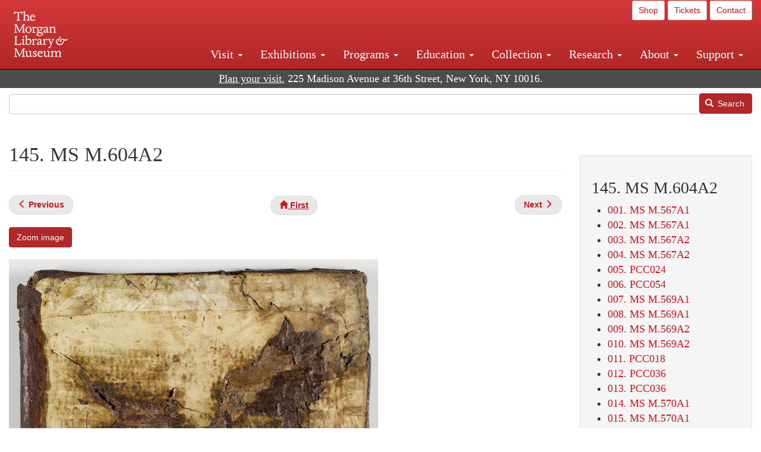

--- FILE ---
content_type: text/html; charset=UTF-8
request_url: https://www.themorgan.org/collection/coptic-bindings/145
body_size: 10782
content:
<!DOCTYPE html>
<html  lang="en" dir="ltr">
  <head>
    <meta charset="utf-8" />
<noscript><style>form.antibot * :not(.antibot-message) { display: none !important; }</style>
</noscript><link rel="canonical" href="https://www.themorgan.org/collection/coptic-bindings/145" />
<meta name="google-site-verification" content="12iEsUu52WF4YXFkCiEOJZr_onOHO364i4TqYHYXOew" />
<link rel="apple-touch-icon" sizes="57x57" href="/sites/default/files/favicons/apple-touch-icon-57x57.png"/>
<link rel="apple-touch-icon" sizes="60x60" href="/sites/default/files/favicons/apple-touch-icon-60x60.png"/>
<link rel="apple-touch-icon" sizes="72x72" href="/sites/default/files/favicons/apple-touch-icon-72x72.png"/>
<link rel="apple-touch-icon" sizes="76x76" href="/sites/default/files/favicons/apple-touch-icon-76x76.png"/>
<link rel="apple-touch-icon" sizes="114x114" href="/sites/default/files/favicons/apple-touch-icon-114x114.png"/>
<link rel="apple-touch-icon" sizes="120x120" href="/sites/default/files/favicons/apple-touch-icon-120x120.png"/>
<link rel="apple-touch-icon" sizes="144x144" href="/sites/default/files/favicons/apple-touch-icon-144x144.png"/>
<link rel="apple-touch-icon" sizes="152x152" href="/sites/default/files/favicons/apple-touch-icon-152x152.png"/>
<link rel="apple-touch-icon" sizes="180x180" href="/sites/default/files/favicons/apple-touch-icon-180x180.png"/>
<link rel="icon" type="image/png" href="/sites/default/files/favicons/favicon-32x32.png" sizes="32x32"/>
<link rel="icon" type="image/png" href="/sites/default/files/favicons/favicon-194x194.png" sizes="194x194"/>
<link rel="icon" type="image/png" href="/sites/default/files/favicons/favicon-96x96.png" sizes="96x96"/>
<link rel="icon" type="image/png" href="/sites/default/files/favicons/android-chrome-192x192.png" sizes="192x192"/>
<link rel="icon" type="image/png" href="/sites/default/files/favicons/favicon-16x16.png" sizes="16x16"/>
<link rel="manifest" href="/sites/default/files/favicons/android-chrome-manifest.json"/>
<meta name="msapplication-TileColor" content="#ffc40d"/>
<meta name="msapplication-TileImage" content="/sites/default/files/favicons/mstile-144x144.png"/>
<meta name="theme-color" content="#ffffff"/>
<meta name="favicon-generator" content="Drupal responsive_favicons + realfavicongenerator.net" />
<meta name="Generator" content="Drupal 10 (https://www.drupal.org)" />
<meta name="MobileOptimized" content="width" />
<meta name="HandheldFriendly" content="true" />
<meta name="viewport" content="width=device-width, initial-scale=1.0" />
<link rel="stylesheet" href="/sites/default/files/fontyourface/local_fonts/dante/font.css" media="all" />
<link rel="prev" href="/collection/coptic-bindings/144" />
<link rel="up" href="/collection/coptic-bindings" />
<link rel="next" href="/collection/coptic-bindings/146" />

    <title>145. MS M.604A2 | Coptic Bindings | The Morgan Library &amp; Museum</title>
    <link rel="stylesheet" media="all" href="/sites/default/files/css/css_OSJZV52DHUMuSz2-UGZ0sP0_4sNQRMRGlqqTwcuPjCk.css?delta=0&amp;language=en&amp;theme=bootstrap_morgan&amp;include=eJxlzEEOgCAMRNELETkSaaEaFB1SStTby84Yk1n8vMUwxS0Yxqrnt0OOOFxEgTIun2SmXmyAik_aK5WJVro-kDIVLK7dzWQfZ03cKTxD98CANVOq_icPyooyxg" />
<link rel="stylesheet" media="all" href="/sites/default/files/css/css_U511muculx7YEB0xzGvh_9SSTYYGy5-EzRqJvACB0NI.css?delta=1&amp;language=en&amp;theme=bootstrap_morgan&amp;include=eJxlzEEOgCAMRNELETkSaaEaFB1SStTby84Yk1n8vMUwxS0Yxqrnt0OOOFxEgTIun2SmXmyAik_aK5WJVro-kDIVLK7dzWQfZ03cKTxD98CANVOq_icPyooyxg" />

    <script type="application/json" data-drupal-selector="drupal-settings-json">{"path":{"baseUrl":"\/","pathPrefix":"","currentPath":"node\/63476","currentPathIsAdmin":false,"isFront":false,"currentLanguage":"en"},"pluralDelimiter":"\u0003","suppressDeprecationErrors":true,"ajaxPageState":{"libraries":"[base64]","theme":"bootstrap_morgan","theme_token":null},"ajaxTrustedUrl":{"\/search":true},"gtag":{"tagId":"G-XVMVPQFT4K","consentMode":false,"otherIds":["DC-10905669","AW-1029644845",""],"events":[],"additionalConfigInfo":[]},"back_to_top":{"back_to_top_button_trigger":100,"back_to_top_speed":1200,"back_to_top_prevent_on_mobile":true,"back_to_top_prevent_in_admin":false,"back_to_top_button_type":"image","back_to_top_button_text":"Back to top"},"colorbox":{"opacity":"0.85","current":"{current} of {total}","previous":"\u00ab Prev","next":"Next \u00bb","close":"Close","maxWidth":"98%","maxHeight":"98%","fixed":true,"mobiledetect":true,"mobiledevicewidth":"480px"},"copyprevention":{"body":[],"images":{"contextmenu":"contextmenu"},"images_min_dimension":150,"transparentgif":"https:\/\/www.themorgan.org\/modules\/contrib\/copyprevention\/transparent.gif"},"bootstrap":{"forms_has_error_value_toggle":1,"modal_animation":1,"modal_backdrop":"true","modal_focus_input":1,"modal_keyboard":1,"modal_select_text":1,"modal_show":1,"modal_size":"","popover_enabled":1,"popover_animation":1,"popover_auto_close":1,"popover_container":"body","popover_content":"","popover_delay":"0","popover_html":0,"popover_placement":"right","popover_selector":"","popover_title":"","popover_trigger":"click"},"user":{"uid":0,"permissionsHash":"c75e8bdc907009b292713e214b39a434c695586c77eb29f90c86458fa405b285"}}</script>
<script src="/sites/default/files/js/js_3lKwFo5Qy96DHydonLi5fGoEp4bJwillQdTJnGzTprw.js?scope=header&amp;delta=0&amp;language=en&amp;theme=bootstrap_morgan&amp;include=eJxljwEKwzAIRS9U6pGCaWxI52KwtutuP2FsWTsQ-f8_RYw43YKJV4PYdVjWIYrYaooOPio0pVBqsR_YpMlOOkzColEOSDTjxvYNfIFLJbj4zlkwwck5a0-_tVO1IhXO1qkSJN0a8pgKsuQRFzyGLJKZgmGG7O3q30MPirPoPfQP_pIXI0RuWg"></script>
<script src="/modules/contrib/google_tag/js/gtag.js?t8tesg"></script>

  </head>
  <body class="page-node-63476 page-node-type-digital_facsimile_pages fontyourface path-node page-node-type-digital-facsimile-pages navbar-is-fixed-top has-glyphicons">
    <a href="#main-content" class="visually-hidden focusable skip-link">
      Skip to main content
    </a>
    
      <div class="dialog-off-canvas-main-canvas" data-off-canvas-main-canvas>
              <header class="navbar navbar-inverse navbar-fixed-top" id="navbar" role="banner">
              <div class="container-fluid">
            <div class="navbar-header">
          <div class="region region-navigation">
          <a class="logo navbar-btn pull-left" href="/" title="Home" rel="home">
      <img src="/sites/default/files/Morgan_horizontal-white2.png" alt="Home" />
    </a>
      
  </div>

                          <button type="button" class="navbar-toggle collapsed" data-toggle="collapse" data-target="#navbar-collapse" aria-expanded="false">
            <span class="sr-only">Toggle navigation</span>
            <span class="icon-bar"></span>
            <span class="icon-bar"></span>
            <span class="icon-bar"></span>
          </button>
              </div>

                    <div id="navbar-collapse" class="navbar-collapse collapse">
            <div class="region region-navigation-collapsible">
    <section id="block-bootstrap-morgan-utilitymenu" class="block block-block-content block-block-contentd2421468-d48b-466e-a029-e4c7e7d23de0 clearfix">
  
    

      
            <div class="field field--name-body field--type-text-with-summary field--label-hidden field--item"><p style="text-align: right;"><a class="btn btn-default btn-sm" href="https://shop.themorgan.org">Shop</a> <a class="btn btn-default btn-sm" href="https://mpv.tickets.com/schedule/?agency=MGLV_ADM_MPV&orgid=51849">Tickets</a> <a class="btn btn-default btn-sm" href="/contact">Contact</a></p></div>
      
  </section>

<nav role="navigation" aria-labelledby="block-bootstrap-morgan-main-menu-menu" id="block-bootstrap-morgan-main-menu">
            
  <h2 class="visually-hidden" id="block-bootstrap-morgan-main-menu-menu">Main navigation</h2>
  

        
      <ul class="menu menu--main nav navbar-nav">
                      <li class="expanded dropdown first">
                                                                    <a href="/visit" class="dropdown-toggle" data-toggle="dropdown" data-drupal-link-system-path="node/1154336">Visit <span class="caret"></span></a>
                        <ul class="dropdown-menu">
                      <li class="first">
                                        <a href="/visit">Hours, Admission, and Directions</a>
              </li>
                      <li>
                                        <a href="https://mpv.tickets.com/schedule/?agency=MGLV_ADM_MPV&amp;orgid=51849#/?view=list&amp;includePackages=true">Purchase Tickets</a>
              </li>
                      <li>
                                        <a href="/visit/accessibility" data-drupal-link-system-path="node/73">Accessibility</a>
              </li>
                      <li>
                                        <a href="/visit/audio-guide" data-drupal-link-system-path="node/60">Map and Audio Guide</a>
              </li>
                      <li>
                                        <a href="/visit/dining" data-drupal-link-system-path="node/7709121">Dining</a>
              </li>
                      <li>
                                        <a href="/visit/group-tours-and-visits" data-drupal-link-system-path="node/62">Tours and Group Visits</a>
              </li>
                      <li>
                                        <a href="/visit/guidelines" data-drupal-link-system-path="node/74">Visitor Guidelines and Policies</a>
              </li>
                      <li class="last">
                                        <a href="/visit/faq" data-drupal-link-system-path="visit/faq">FAQ</a>
              </li>
        </ul>
  
              </li>
                      <li class="expanded dropdown">
                                                                    <a href="/exhibitions/current" class="dropdown-toggle" data-toggle="dropdown" data-drupal-link-system-path="exhibitions/current">Exhibitions <span class="caret"></span></a>
                        <ul class="dropdown-menu">
                      <li class="first">
                                        <a href="/exhibitions/current" data-drupal-link-system-path="exhibitions/current">Current</a>
              </li>
                      <li>
                                        <a href="/exhibitions/upcoming" data-drupal-link-system-path="exhibitions/upcoming">Upcoming</a>
              </li>
                      <li>
                                        <a href="/exhibitions/online" data-drupal-link-system-path="exhibitions/online">Online</a>
              </li>
                      <li>
                                        <a href="/exhibitions/past" data-drupal-link-system-path="exhibitions/past">Past</a>
              </li>
                      <li class="last">
                                        <a href="/videos/exhibitions">Videos</a>
              </li>
        </ul>
  
              </li>
                      <li class="expanded dropdown">
                                                                    <a href="/programs" class="dropdown-toggle" data-toggle="dropdown" data-drupal-link-system-path="node/7709096">Programs <span class="caret"></span></a>
                        <ul class="dropdown-menu">
                      <li class="first">
                                        <a href="/programs">About Programs</a>
              </li>
                      <li>
                                        <a href="/programs/list" data-drupal-link-system-path="programs/list">Concerts, Talks, and More</a>
              </li>
                      <li>
                                        <a href="/calendar" data-drupal-link-system-path="calendar">Calendar</a>
              </li>
                      <li>
                                        <a href="/programs/tours" data-drupal-link-system-path="node/7709111">Tours</a>
              </li>
                      <li>
                                        <a href="/family-programs" data-drupal-link-system-path="node/7709116">Family Programs</a>
              </li>
                      <li>
                                        <a href="/programs/college-programs" data-drupal-link-system-path="node/58836">College Programs</a>
              </li>
                      <li>
                                        <a href="/education/teen-programs">Teen Programs</a>
              </li>
                      <li class="last">
                                        <a href="/videos/programs" data-drupal-link-system-path="videos/programs">Videos</a>
              </li>
        </ul>
  
              </li>
                      <li class="expanded dropdown">
                                                                    <a href="/education/overview" class="dropdown-toggle" data-toggle="dropdown" data-drupal-link-system-path="node/79">Education <span class="caret"></span></a>
                        <ul class="dropdown-menu">
                      <li class="first">
                                        <a href="/education/overview" data-drupal-link-system-path="node/79">Mission and Programs Overview</a>
              </li>
                      <li>
                                        <a href="/education/NYCurriculum" data-drupal-link-system-path="node/81">Common Core State Standards</a>
              </li>
                      <li>
                                        <a href="/education/how-to-book-a-class" data-drupal-link-system-path="node/82">How to Book a Class</a>
              </li>
                      <li>
                                        <a href="/education/programs" data-drupal-link-system-path="node/80">School and Camp Programs</a>
              </li>
                      <li>
                                        <a href="/education/morgan-book-project" data-drupal-link-system-path="node/84">The Morgan Book Project</a>
              </li>
                      <li>
                                        <a href="/education/teacher-programs" data-drupal-link-system-path="node/1459641">Teacher Programs</a>
              </li>
                      <li class="last">
                                        <a href="/education/virtual-field-trips" data-drupal-link-system-path="node/1146361">Virtual School Programs</a>
              </li>
        </ul>
  
              </li>
                      <li class="expanded dropdown">
                                                                    <a href="/collection" class="dropdown-toggle" data-toggle="dropdown" data-drupal-link-system-path="node/1413081">Collection <span class="caret"></span></a>
                        <ul class="dropdown-menu">
                      <li class="first">
                                        <a href="/collection-highlights" data-drupal-link-system-path="collection-highlights">Collection Highlights</a>
              </li>
                      <li>
                                        <a href="/collection/curatorial-departments">Curatorial Departments</a>
              </li>
                      <li class="expanded dropdown">
                                                                    <a href="/collection" class="dropdown-toggle" data-toggle="dropdown">Collection Online <span class="caret"></span></a>
                        <ul class="dropdown-menu">
                      <li class="first">
                                        <a href="/drawings" data-drupal-link-system-path="node/12651">Drawings Online</a>
              </li>
                      <li>
                                        <a href="/manuscripts/list" data-drupal-link-system-path="manuscripts/list">Medieval &amp; Renaissance Manuscripts</a>
              </li>
                      <li>
                                        <a href="/music-manuscripts-and-printed-music/list" data-drupal-link-system-path="music-manuscripts-and-printed-music/list">Music Manuscripts and Printed Music</a>
              </li>
                      <li>
                                        <a href="/objects/images" data-drupal-link-system-path="objects/images">Paintings &amp; Art Objects</a>
              </li>
                      <li>
                                        <a href="/papyri/grid" data-drupal-link-system-path="papyri/grid">Papyri</a>
              </li>
                      <li>
                                        <a href="/rembrandt" data-drupal-link-system-path="node/7707916">Rembrandt Prints</a>
              </li>
                      <li class="last">
                                        <a href="/morgan-syndicate-books" data-drupal-link-system-path="node/7708926">Syndicate records of the Morgan financial firms, 1882–1933</a>
              </li>
        </ul>
  
              </li>
                      <li>
                                        <a href="/digital-facsimiles" data-drupal-link-system-path="digital-facsimiles">Digital Facsimiles</a>
              </li>
                      <li>
                                        <a href="/thaw-conservation-center" data-drupal-link-system-path="node/7709041">Thaw Conservation Center</a>
              </li>
                      <li>
                                        <a href="/loan-request-form">Loan Request</a>
              </li>
                      <li class="last">
                                        <a href="/videos/collection">Videos</a>
              </li>
        </ul>
  
              </li>
                      <li class="expanded dropdown">
                                                                    <a href="/research/services" class="dropdown-toggle" data-toggle="dropdown" data-drupal-link-system-path="node/5194">Research <span class="caret"></span></a>
                        <ul class="dropdown-menu">
                      <li class="first">
                                        <a href="/research/services">Research Services</a>
              </li>
                      <li>
                                        <a href="/research/reading-room" data-drupal-link-system-path="node/5756">Reading Room</a>
              </li>
                      <li>
                                        <a href="/research/drawing-study-center" data-drupal-link-system-path="node/5757">Drawing Study Center</a>
              </li>
                      <li>
                                        <a href="/research/imaging-and-rights" data-drupal-link-system-path="node/5759">Imaging &amp; Rights</a>
              </li>
                      <li>
                                        <a href="/research/reference-collection" data-drupal-link-system-path="node/5760">Reference Collection</a>
              </li>
                      <li class="expanded dropdown">
                                                                    <a href="/drawing-institute" class="dropdown-toggle" data-toggle="dropdown" data-drupal-link-system-path="node/598">Drawing Institute <span class="caret"></span></a>
                        <ul class="dropdown-menu">
                      <li class="first">
                                        <a href="/drawing-institute/calendar" data-drupal-link-system-path="drawing-institute/calendar">Calendar</a>
              </li>
                      <li>
                                        <a href="/drawing-institute/events" data-drupal-link-system-path="node/24451">Events</a>
              </li>
                      <li>
                                        <a href="/drawing-institute/faq" data-drupal-link-system-path="node/1148366">FAQs</a>
              </li>
                      <li>
                                        <a href="/drawing-institute/call-for-applications" data-drupal-link-system-path="drawing-institute/call-for-applications">Call for Applications</a>
              </li>
                      <li>
                                        <a href="/drawing-institute/fellows" data-drupal-link-system-path="drawing-institute/fellows">Fellows</a>
              </li>
                      <li>
                                        <a href="/drawing-institute/fellowships" data-drupal-link-system-path="node/24456">Fellowships</a>
              </li>
                      <li>
                                        <a href="/drawing-institute/people" data-drupal-link-system-path="node/24461">People</a>
              </li>
                      <li class="last">
                                        <a href="/drawing-institute/videos" data-drupal-link-system-path="node/60466">Videos</a>
              </li>
        </ul>
  
              </li>
                      <li>
                                        <a href="/research/guides" data-drupal-link-system-path="node/5763">Researchers&#039; Guides to the Collections</a>
              </li>
                      <li class="last">
                                        <a href="http://corsair.themorgan.org">CORSAIR Collection Catalog</a>
              </li>
        </ul>
  
              </li>
                      <li class="expanded dropdown">
                                                                    <a href="/about/introduction" class="dropdown-toggle" data-toggle="dropdown">About <span class="caret"></span></a>
                        <ul class="dropdown-menu">
                      <li class="expanded dropdown first">
                                                                    <a href="/about/introduction" class="dropdown-toggle" data-toggle="dropdown" data-drupal-link-system-path="node/4936">About the Morgan <span class="caret"></span></a>
                        <ul class="dropdown-menu">
                      <li class="first">
                                        <a href="/about/mission-statement" data-drupal-link-system-path="node/4935">Mission Statement</a>
              </li>
                      <li>
                                        <a href="/about/board" data-drupal-link-system-path="node/47786">Board of Trustees</a>
              </li>
                      <li>
                                        <a href="/about/statement-on-cataloging" data-drupal-link-system-path="node/1162686">Cataloging Principles at the Morgan</a>
              </li>
                      <li>
                                        <a href="/about/living-land-acknowledgment" data-drupal-link-system-path="node/1377301">Living Land Acknowledgment</a>
              </li>
                      <li>
                                        <a href="/about/report-to-donors" data-drupal-link-system-path="node/5191">Report to Donors</a>
              </li>
                      <li>
                                        <a href="/about/strategic-plan" data-drupal-link-system-path="node/1424701">Strategic Plan</a>
              </li>
                      <li class="last">
                                        <a href="/about/centennial" data-drupal-link-system-path="node/1422641">The Morgan at 100</a>
              </li>
        </ul>
  
              </li>
                      <li class="expanded dropdown">
                                                                    <a href="/architecture" class="dropdown-toggle" data-toggle="dropdown" data-drupal-link-system-path="node/1179366">Architecture of the Morgan <span class="caret"></span></a>
                        <ul class="dropdown-menu">
                      <li class="first">
                                        <a href="/architecture">Architecture</a>
              </li>
                      <li>
                                        <a href="/the-morgan-campus" data-drupal-link-system-path="the-morgan-campus">The Morgan Campus</a>
              </li>
                      <li class="last">
                                        <a href="/j-pierpont-morgans-library/restoration" data-drupal-link-system-path="node/1109826">Restoration of J. Pierpont Morgan&#039;s Library</a>
              </li>
        </ul>
  
              </li>
                      <li class="expanded dropdown">
                                                                    <a href="/belle-greene" class="dropdown-toggle" data-toggle="dropdown" data-drupal-link-system-path="node/5031">Belle da Costa Greene <span class="caret"></span></a>
                        <ul class="dropdown-menu">
                      <li class="first">
                                        <a href="/belle-greene/portraits" data-drupal-link-system-path="belle-greene/portraits">Belle da Costa Greene: A Portrait Gallery</a>
              </li>
                      <li>
                                        <a href="/belle-greene/letters" data-drupal-link-system-path="node/1179986">Belle da Costa Greene&#039;s Letters to Bernard Berenson</a>
              </li>
                      <li class="last">
                                        <a href="/belle-greene/resources" data-drupal-link-system-path="node/1179991">Additional Resources</a>
              </li>
        </ul>
  
              </li>
                      <li>
                                        <a href="/press-room" data-drupal-link-system-path="node/7709061">Press Room</a>
              </li>
                      <li>
                                        <a href="/blog" data-drupal-link-system-path="blog">Blog</a>
              </li>
                      <li class="expanded dropdown">
                                                                    <a href="/opportunities/employment" class="dropdown-toggle" data-toggle="dropdown">Opportunities <span class="caret"></span></a>
                        <ul class="dropdown-menu">
                      <li class="first">
                                        <a href="/opportunities/employment">Employment</a>
              </li>
                      <li>
                                        <a href="/opportunities/fellowships">Fellowships</a>
              </li>
                      <li>
                                        <a href="/opportunities/internships" data-drupal-link-system-path="node/1381491">Internships</a>
              </li>
                      <li class="last">
                                        <a href="/opportunities/other"> Other Opportunities</a>
              </li>
        </ul>
  
              </li>
                      <li class="last">
                                        <a href="/about/message-from-the-director" data-drupal-link-system-path="node/53521">Message from the Director</a>
              </li>
        </ul>
  
              </li>
                      <li class="expanded dropdown last">
                                                                    <a href="/support/default" class="dropdown-toggle" data-toggle="dropdown" data-drupal-link-system-path="node/1415916">Support <span class="caret"></span></a>
                        <ul class="dropdown-menu">
                      <li class="first">
                                        <a href="/membership" data-drupal-link-system-path="node/1419741">Membership</a>
              </li>
                      <li>
                                        <a href="/support/donation" data-drupal-link-system-path="node/1173376">Make a Donation</a>
              </li>
                      <li>
                                        <a href="/support/corporate" data-drupal-link-system-path="node/5717">Corporate Membership</a>
              </li>
                      <li>
                                        <a href="/support/entertaining" data-drupal-link-system-path="node/5718">Corporate Entertaining</a>
              </li>
                      <li>
                                        <a href="/support/annual" data-drupal-link-system-path="node/5722">Annual Fund</a>
              </li>
                      <li>
                                        <a href="/support/planned-giving" data-drupal-link-system-path="node/35566">Planned Giving</a>
              </li>
                      <li>
                                        <a href="/support/sponsorship" data-drupal-link-system-path="node/5721">Sponsorship</a>
              </li>
                      <li>
                                        <a href="/support/events" data-drupal-link-system-path="support/events">Benefit Events</a>
              </li>
                      <li class="last">
                                        <a href="/support/volunteer" data-drupal-link-system-path="node/1136866">Volunteer</a>
              </li>
        </ul>
  
              </li>
        </ul>
  

  </nav>

  </div>

        </div>
                    </div>
          </header>
  
  <div role="main" class="main-container container-fluid js-quickedit-main-content">
    <div class="row">

                              <div class="col-sm-12" role="heading">
              <div class="region region-header">
    <section id="block-address" class="block block-block-content block-block-content37e2fe48-b16e-476e-89ff-9b714b5ce737 clearfix">
  
    

      
            <div class="field field--name-body field--type-text-with-summary field--label-hidden field--item"><!--<p class="address-top">225 Madison Avenue at 36th Street, New York, NY 10016. Just a short walk from Grand Central and Penn Station</p>-->

<p class="address-top mobile-hide" style="margin-top: 52px; font-size: 18px;"><a href="/visit" style="text-decoration: underline !important;" class="white">Plan your visit.</a> 225 Madison Avenue at 36th Street, New York, NY 10016.</p>

<p class="address-top desktop-hide" style="margin-top: 40px; font-size: 14px;"><a href="/visit" style="text-decoration: underline !important;" class="white">Plan your visit.</a> 225 Madison Avenue at 36th Street, New York, NY 10016.</p></div>
      
  </section>

<section class="search-api-form block block-search-api-block block-search-api-form-block clearfix" data-drupal-selector="search-api-form" id="block-bootstrap-morgan-searchapiform">
  
    

      <form action="/search" method="get" id="search-api-form" accept-charset="UTF-8">
  <div class="form-item js-form-item form-type-search js-form-type-search form-item-search-api-fulltext js-form-item-search-api-fulltext form-no-label form-group">
      <label for="edit-search-api-fulltext" class="control-label sr-only">Search</label>
  
  
  <input title="Enter the terms you wish to search for." data-drupal-selector="edit-search-api-fulltext" class="form-search form-control" placeholder="" type="search" id="edit-search-api-fulltext" name="search_api_fulltext" value="" size="15" maxlength="128" />

  
  
  </div>
<div data-drupal-selector="edit-actions" class="form-actions form-group js-form-wrapper form-wrapper" id="edit-actions"><button data-drupal-selector="edit-submit" class="button js-form-submit form-submit btn-primary btn icon-before" type="submit" id="edit-submit" value="Search"><span class="icon glyphicon glyphicon-search" aria-hidden="true"></span>
Search</button></div>

</form>

  </section>


  </div>

          </div>
              
            
                  <section class="col-sm-9">

                                      <div class="highlighted">  <div class="region region-highlighted">
    <div data-drupal-messages-fallback class="hidden"></div>

  </div>
</div>
                  
                
                          <a id="main-content"></a>
            <div class="region region-content">
        <h1 class="page-header">
<span>145. MS M.604A2</span>
</h1>

  
<article data-history-node-id="63476" class="digital-facsimile-pages full clearfix">

  
    

  
  <div class="content">
      <nav role="navigation" aria-labelledby="book-label-62846">
   
          <!--<h2>Book traversal links for 145. MS M.604A2</h2>-->
      <ul class="pager clearfix">
              <li class="previous">
          <a class="page-previous" href="/collection/coptic-bindings/144" rel="prev" title="Go to previous page"><span class="glyphicon glyphicon-menu-left"></span> <b>Previous</b> </a>
        </li>
                    <li>
          <a class="page-home" href="/collection/coptic-bindings" title="Go to parent page"><span class="glyphicon glyphicon-home"></span> <b>First</b></a>
        </li>
                    <li class="next">
          <a class="page-next" href="/collection/coptic-bindings/146" rel="next" title="Go to next page"> <b>Next</b> <span class="glyphicon glyphicon-menu-right"></span></a>
        </li>
          </ul>
      </nav>

    
            <div class="field field--name-field-zoom-link field--type-link field--label-hidden field--item"><a href="https://host.themorgan.org/facsimile/coptic/default.asp?id=145&amp;width=100%25&amp;height=100%25&amp;iframe=true" rel="nofollow">Zoom image</a></div>
      
      <div class="field field--name-field-image field--type-image field--label-hidden field--items">
              <div class="field--item">  <img loading="lazy" src="/sites/default/files/styles/largest_800_x_800_/public/facsimile/coptic/309677v_0004.jpg?itok=C0JKyNN6" width="621" height="800" class="img-responsive" />


</div>
          </div>
  
            <div class="field field--name-field-download field--type-file field--label-hidden field--item"><a href="/sites/default/files/facsimile/coptic/309677v_0004.jpg" class="file-download file-download-image file-download-jpeg btn btn-primary white" download>Download (309.57 KB)</a></div>
      
            <div class="field field--name-field-object-title field--type-text-long field--label-hidden field--item"><p>Fragments of the ancient Coptic binding originally on MS M.604</p>
</div>
      
            <div class="field field--name-field-display-date field--type-string field--label-hidden field--item">9th-10th century</div>
      
            <div class="field field--name-field-short-description field--type-text-long field--label-hidden field--item"><p>Back cover, inside</p>
</div>
      
            <div class="field field--name-field-accession-number field--type-string field--label-hidden field--item">MS M.604A</div>
      
  <div class="field field--name-field-catalog-link field--type-link field--label-inline">
    <div class="field--label">Catalog link</div>
              <div class="field--item"><a href="http://corsair.themorgan.org/vwebv/holdingsInfo?bibId=309677">See more information »</a></div>
          </div>

            <div class="field field--name-body field--type-text-with-summary field--label-hidden field--item"></div>
        <nav role="navigation" aria-labelledby="book-label-62846">
   
          <!--<h2>Book traversal links for 145. MS M.604A2</h2>-->
      <ul class="pager clearfix">
              <li class="previous">
          <a class="page-previous" href="/collection/coptic-bindings/144" rel="prev" title="Go to previous page"><span class="glyphicon glyphicon-menu-left"></span> <b>Previous</b> </a>
        </li>
                    <li>
          <a class="page-home" href="/collection/coptic-bindings" title="Go to parent page"><span class="glyphicon glyphicon-home"></span> <b>First</b></a>
        </li>
                    <li class="next">
          <a class="page-next" href="/collection/coptic-bindings/146" rel="next" title="Go to next page"> <b>Next</b> <span class="glyphicon glyphicon-menu-right"></span></a>
        </li>
          </ul>
      </nav>

  </div>

</article>


  </div>

              </section>

                              <aside class="col-sm-3" role="complementary">
              <div class="well region region-sidebar-second">
    <section id="block-bootstrap-morgan-booknavigation" class="block block-book block-book-navigation clearfix">
  
      <h2 class="block-title">145. MS M.604A2</h2>
    

      
              <ul>
              <li>
        <a href="/collection/coptic-bindings/1" hreflang="en">001. MS M.567A1</a>
              </li>
          <li>
        <a href="/collection/coptic-bindings/2" hreflang="en">002. MS M.567A1</a>
              </li>
          <li>
        <a href="/collection/coptic-bindings/3" hreflang="en">003. MS M.567A2</a>
              </li>
          <li>
        <a href="/collection/coptic-bindings/4" hreflang="en">004. MS M.567A2</a>
              </li>
          <li>
        <a href="/collection/coptic-bindings/5" hreflang="en">005. PCC024</a>
              </li>
          <li>
        <a href="/collection/coptic-bindings/6" hreflang="en">006. PCC054</a>
              </li>
          <li>
        <a href="/collection/coptic-bindings/7" hreflang="en">007. MS M.569A1</a>
              </li>
          <li>
        <a href="/collection/coptic-bindings/8" hreflang="en">008. MS M.569A1</a>
              </li>
          <li>
        <a href="/collection/coptic-bindings/9" hreflang="en">009. MS M.569A2</a>
              </li>
          <li>
        <a href="/collection/coptic-bindings/10" hreflang="en">010. MS M.569A2</a>
              </li>
          <li>
        <a href="/collection/coptic-bindings/11" hreflang="en">011. PCC018</a>
              </li>
          <li>
        <a href="/collection/coptic-bindings/12" hreflang="en">012. PCC036</a>
              </li>
          <li>
        <a href="/collection/coptic-bindings/13" hreflang="en">013. PCC036</a>
              </li>
          <li>
        <a href="/collection/coptic-bindings/14" hreflang="en">014. MS M.570A1</a>
              </li>
          <li>
        <a href="/collection/coptic-bindings/15" hreflang="en">015. MS M.570A1</a>
              </li>
          <li>
        <a href="/collection/coptic-bindings/16" hreflang="en">016. MS M.570A2</a>
              </li>
          <li>
        <a href="/collection/coptic-bindings/17" hreflang="en">017. MS M.570A2</a>
              </li>
          <li>
        <a href="/collection/coptic-bindings/18" hreflang="en">018. PCC060</a>
              </li>
          <li>
        <a href="/collection/coptic-bindings/19" hreflang="en">019. MS M.573A1</a>
              </li>
          <li>
        <a href="/collection/coptic-bindings/20" hreflang="en">020. MS M.573A1</a>
              </li>
          <li>
        <a href="/collection/coptic-bindings/21" hreflang="en">021. MS M.573A2</a>
              </li>
          <li>
        <a href="/collection/coptic-bindings/22" hreflang="en">022. MS M.573A2</a>
              </li>
          <li>
        <a href="/collection/coptic-bindings/23" hreflang="en">023. MS M.573A3</a>
              </li>
          <li>
        <a href="/collection/coptic-bindings/24" hreflang="en">024. MS M.573A3F</a>
              </li>
          <li>
        <a href="/collection/coptic-bindings/25" hreflang="en">025. PCC048</a>
              </li>
          <li>
        <a href="/collection/coptic-bindings/26" hreflang="en">026. MS M.574A1</a>
              </li>
          <li>
        <a href="/collection/coptic-bindings/27" hreflang="en">027. MS M.574A1</a>
              </li>
          <li>
        <a href="/collection/coptic-bindings/28" hreflang="en">028. MS M.574A2</a>
              </li>
          <li>
        <a href="/collection/coptic-bindings/29" hreflang="en">029. MS M.574A2</a>
              </li>
          <li>
        <a href="/collection/coptic-bindings/32" hreflang="en">032. PCC059</a>
              </li>
          <li>
        <a href="/collection/coptic-bindings/33" hreflang="en">033. MS M.575A1</a>
              </li>
          <li>
        <a href="/collection/coptic-bindings/34" hreflang="en">034. MS M.575A1</a>
              </li>
          <li>
        <a href="/collection/coptic-bindings/35" hreflang="en">035. MS M.575A2</a>
              </li>
          <li>
        <a href="/collection/coptic-bindings/36" hreflang="en">036. MS M.575A2</a>
              </li>
          <li>
        <a href="/collection/coptic-bindings/37" hreflang="en">037. PCC058</a>
              </li>
          <li>
        <a href="/collection/coptic-bindings/38" hreflang="en">038. MS M.576A1</a>
              </li>
          <li>
        <a href="/collection/coptic-bindings/39" hreflang="en">039. MS M.576A1</a>
              </li>
          <li>
        <a href="/collection/coptic-bindings/40" hreflang="en">040. MS M.576A2</a>
              </li>
          <li>
        <a href="/collection/coptic-bindings/41" hreflang="en">041. MS M.576A2</a>
              </li>
          <li>
        <a href="/collection/coptic-bindings/42" hreflang="en">042. MS M.576A3</a>
              </li>
          <li>
        <a href="/collection/coptic-bindings/43" hreflang="en">043. MS M.576A4</a>
              </li>
          <li>
        <a href="/collection/coptic-bindings/44" hreflang="en">044. PCC042</a>
              </li>
          <li>
        <a href="/collection/coptic-bindings/45" hreflang="en">045. MS M.577A1</a>
              </li>
          <li>
        <a href="/collection/coptic-bindings/46" hreflang="en">046. MS M.577A1</a>
              </li>
          <li>
        <a href="/collection/coptic-bindings/47" hreflang="en">047. MS M.577A2</a>
              </li>
          <li>
        <a href="/collection/coptic-bindings/48" hreflang="en">048. MS M.577A2</a>
              </li>
          <li>
        <a href="/collection/coptic-bindings/49" hreflang="en">049. PCC027</a>
              </li>
          <li>
        <a href="/collection/coptic-bindings/50" hreflang="en">050. PCC062</a>
              </li>
          <li>
        <a href="/collection/coptic-bindings/51" hreflang="en">051. MS M.580A</a>
              </li>
          <li>
        <a href="/collection/coptic-bindings/52" hreflang="en">052. MS M.580A</a>
              </li>
          <li>
        <a href="/collection/coptic-bindings/53" hreflang="en">053. PCC051</a>
              </li>
          <li>
        <a href="/collection/coptic-bindings/54" hreflang="en">054. MS M.581A1</a>
              </li>
          <li>
        <a href="/collection/coptic-bindings/55" hreflang="en">055. MS M.581A1</a>
              </li>
          <li>
        <a href="/collection/coptic-bindings/56" hreflang="en">056. MS M.581A2</a>
              </li>
          <li>
        <a href="/collection/coptic-bindings/57" hreflang="en">057. MS M.581A2</a>
              </li>
          <li>
        <a href="/collection/coptic-bindings/58" hreflang="en">058. MS M.582A1</a>
              </li>
          <li>
        <a href="/collection/coptic-bindings/59" hreflang="en">059. MS M.582A1</a>
              </li>
          <li>
        <a href="/collection/coptic-bindings/60" hreflang="en">060. MS M.582A2</a>
              </li>
          <li>
        <a href="/collection/coptic-bindings/61" hreflang="en">061. MS M.582A2</a>
              </li>
          <li>
        <a href="/collection/coptic-bindings/62" hreflang="en">062. MS M.583A2</a>
              </li>
          <li>
        <a href="/collection/coptic-bindings/63" hreflang="en">063. PCC044</a>
              </li>
          <li>
        <a href="/collection/coptic-bindings/64" hreflang="en">064. MS M.583A2</a>
              </li>
          <li>
        <a href="/collection/coptic-bindings/65" hreflang="en">065. PCC045</a>
              </li>
          <li>
        <a href="/collection/coptic-bindings/66" hreflang="en">066. MS M.584A1</a>
              </li>
          <li>
        <a href="/collection/coptic-bindings/67" hreflang="en">067. MS M.584A1</a>
              </li>
          <li>
        <a href="/collection/coptic-bindings/68" hreflang="en">068. PCC020</a>
              </li>
          <li>
        <a href="/collection/coptic-bindings/69" hreflang="en">069. PCC057</a>
              </li>
          <li>
        <a href="/collection/coptic-bindings/70" hreflang="en">070. MS M.585A1</a>
              </li>
          <li>
        <a href="/collection/coptic-bindings/71" hreflang="en">071. MS M.585A1</a>
              </li>
          <li>
        <a href="/collection/coptic-bindings/72" hreflang="en">072. MS M.585A2</a>
              </li>
          <li>
        <a href="/collection/coptic-bindings/73" hreflang="en">073. MS M.585A2</a>
              </li>
          <li>
        <a href="/collection/coptic-bindings/74" hreflang="en">074. PCC055</a>
              </li>
          <li>
        <a href="/collection/coptic-bindings/75" hreflang="en">075. MS M.586A1</a>
              </li>
          <li>
        <a href="/collection/coptic-bindings/76" hreflang="en">076. MS M.586A1</a>
              </li>
          <li>
        <a href="/collection/coptic-bindings/77" hreflang="en">077. MS M.586A2</a>
              </li>
          <li>
        <a href="/collection/coptic-bindings/78" hreflang="en">078. MS M.586A2</a>
              </li>
          <li>
        <a href="/collection/coptic-bindings/79" hreflang="en">079. PCC041</a>
              </li>
          <li>
        <a href="/collection/coptic-bindings/80" hreflang="en">080. MS M.587A</a>
              </li>
          <li>
        <a href="/collection/coptic-bindings/81" hreflang="en">081. MS M.587A</a>
              </li>
          <li>
        <a href="/collection/coptic-bindings/82" hreflang="en">082. MS M.588A1</a>
              </li>
          <li>
        <a href="/collection/coptic-bindings/83" hreflang="en">083. MS M.588A1</a>
              </li>
          <li>
        <a href="/collection/coptic-bindings/84" hreflang="en">084. MS M.588A2</a>
              </li>
          <li>
        <a href="/collection/coptic-bindings/85" hreflang="en">085. MS M.588A2</a>
              </li>
          <li>
        <a href="/collection/coptic-bindings/86" hreflang="en">086. PCC040</a>
              </li>
          <li>
        <a href="/collection/coptic-bindings/87" hreflang="en">087. MS M.590A1</a>
              </li>
          <li>
        <a href="/collection/coptic-bindings/88" hreflang="en">088. MS M.590A1</a>
              </li>
          <li>
        <a href="/collection/coptic-bindings/89" hreflang="en">089. MS M.590A2</a>
              </li>
          <li>
        <a href="/collection/coptic-bindings/90" hreflang="en">090. PCC053</a>
              </li>
          <li>
        <a href="/collection/coptic-bindings/91" hreflang="en">091. MS M.593A1</a>
              </li>
          <li>
        <a href="/collection/coptic-bindings/92" hreflang="en">092. MS M.593A1</a>
              </li>
          <li>
        <a href="/collection/coptic-bindings/93" hreflang="en">093. MS M.593A2</a>
              </li>
          <li>
        <a href="/collection/coptic-bindings/94" hreflang="en">094. MS M.593A2</a>
              </li>
          <li>
        <a href="/collection/coptic-bindings/95" hreflang="en">095. PCC022</a>
              </li>
          <li>
        <a href="/collection/coptic-bindings/96" hreflang="en">096. PCC052</a>
              </li>
          <li>
        <a href="/collection/coptic-bindings/97" hreflang="en">097. MS M.594A</a>
              </li>
          <li>
        <a href="/collection/coptic-bindings/98" hreflang="en">098. MS M.594A</a>
              </li>
          <li>
        <a href="/collection/coptic-bindings/99" hreflang="en">099. PCC050</a>
              </li>
          <li>
        <a href="/collection/coptic-bindings/100" hreflang="en">100. MS M.595A1</a>
              </li>
          <li>
        <a href="/collection/coptic-bindings/101" hreflang="en">101. MS M.595A1</a>
              </li>
          <li>
        <a href="/collection/coptic-bindings/105" hreflang="en">101. MS M.595A2</a>
              </li>
          <li>
        <a href="/collection/coptic-bindings/102" hreflang="en">102. MS M.595 Notes</a>
              </li>
          <li>
        <a href="/collection/coptic-bindings/103" hreflang="en">103. MS M.595 Notes</a>
              </li>
          <li>
        <a href="/collection/coptic-bindings/104" hreflang="en">104. MS M.595 Notes</a>
              </li>
          <li>
        <a href="/collection/coptic-bindings/106" hreflang="en">106. PCC046</a>
              </li>
          <li>
        <a href="/collection/coptic-bindings/107" hreflang="en">107. MS M.596A1</a>
              </li>
          <li>
        <a href="/collection/coptic-bindings/108" hreflang="en">108. MS M.596A1</a>
              </li>
          <li>
        <a href="/collection/coptic-bindings/109" hreflang="en">109. MS M.596A2</a>
              </li>
          <li>
        <a href="/collection/coptic-bindings/110" hreflang="en">110. MS M.596A2</a>
              </li>
          <li>
        <a href="/collection/coptic-bindings/111" hreflang="en">111. MS M.596A3</a>
              </li>
          <li>
        <a href="/collection/coptic-bindings/112" hreflang="en">112. PCC049</a>
              </li>
          <li>
        <a href="/collection/coptic-bindings/113" hreflang="en">113. MS M.596</a>
              </li>
          <li>
        <a href="/collection/coptic-bindings/114" hreflang="en">114. MS M.597A1</a>
              </li>
          <li>
        <a href="/collection/coptic-bindings/115" hreflang="en">115. MS M.597A1</a>
              </li>
          <li>
        <a href="/collection/coptic-bindings/116" hreflang="en">116. MS M.597A2</a>
              </li>
          <li>
        <a href="/collection/coptic-bindings/117" hreflang="en">117. MS M.597A2</a>
              </li>
          <li>
        <a href="/collection/coptic-bindings/118" hreflang="en">118. PCC068</a>
              </li>
          <li>
        <a href="/collection/coptic-bindings/119" hreflang="en">119. MS M.598</a>
              </li>
          <li>
        <a href="/collection/coptic-bindings/120" hreflang="en">120. MS M.598</a>
              </li>
          <li>
        <a href="/collection/coptic-bindings/121" hreflang="en">121. MS M.599A1</a>
              </li>
          <li>
        <a href="/collection/coptic-bindings/122" hreflang="en">122. MS M.599A1</a>
              </li>
          <li>
        <a href="/collection/coptic-bindings/123" hreflang="en">123. MS M.599A2</a>
              </li>
          <li>
        <a href="/collection/coptic-bindings/124" hreflang="en">124. MS M.599A2</a>
              </li>
          <li>
        <a href="/collection/coptic-bindings/125" hreflang="en">125. PCC047</a>
              </li>
          <li>
        <a href="/collection/coptic-bindings/126" hreflang="en">126. MS M.600A1</a>
              </li>
          <li>
        <a href="/collection/coptic-bindings/127" hreflang="en">127. MS M.600A1</a>
              </li>
          <li>
        <a href="/collection/coptic-bindings/128" hreflang="en">128. MS M.600A2</a>
              </li>
          <li>
        <a href="/collection/coptic-bindings/129" hreflang="en">129. MS M.600A2</a>
              </li>
          <li>
        <a href="/collection/coptic-bindings/130" hreflang="en">130. MS M.601A1</a>
              </li>
          <li>
        <a href="/collection/coptic-bindings/131" hreflang="en">131. MS M.601A1</a>
              </li>
          <li>
        <a href="/collection/coptic-bindings/132" hreflang="en">132. MS M.601A2</a>
              </li>
          <li>
        <a href="/collection/coptic-bindings/133" hreflang="en">133. MS M.601A2</a>
              </li>
          <li>
        <a href="/collection/coptic-bindings/134" hreflang="en">134. PCC077</a>
              </li>
          <li>
        <a href="/collection/coptic-bindings/135" hreflang="en">135. MS M.603 bis</a>
              </li>
          <li>
        <a href="/collection/coptic-bindings/136" hreflang="en">136. MS M.603 bis</a>
              </li>
          <li>
        <a href="/collection/coptic-bindings/137" hreflang="en">137. MS M.603A</a>
              </li>
          <li>
        <a href="/collection/coptic-bindings/138" hreflang="en">138. MS M.603A1</a>
              </li>
          <li>
        <a href="/collection/coptic-bindings/139" hreflang="en">139. MS M.603A</a>
              </li>
          <li>
        <a href="/collection/coptic-bindings/140" hreflang="en">140. MS M.603A2</a>
              </li>
          <li>
        <a href="/collection/coptic-bindings/141" hreflang="en">141. PCC037</a>
              </li>
          <li>
        <a href="/collection/coptic-bindings/142" hreflang="en">142. PCC064</a>
              </li>
          <li>
        <a href="/collection/coptic-bindings/143" hreflang="en">143. MS M.604A1</a>
              </li>
          <li>
        <a href="/collection/coptic-bindings/144" hreflang="en">144. MS M.604A1</a>
              </li>
          <li>
        <a href="/collection/coptic-bindings/145" hreflang="en">145. MS M.604A2</a>
              </li>
          <li>
        <a href="/collection/coptic-bindings/146" hreflang="en">146. PCC021</a>
              </li>
          <li>
        <a href="/collection/coptic-bindings/147" hreflang="en">147. MS M.604A2</a>
              </li>
          <li>
        <a href="/collection/coptic-bindings/148" hreflang="en">148. MS M.608A</a>
              </li>
          <li>
        <a href="/collection/coptic-bindings/149" hreflang="en">149. MS M.608A</a>
              </li>
          <li>
        <a href="/collection/coptic-bindings/151" hreflang="en">151. PCC080</a>
              </li>
          <li>
        <a href="/collection/coptic-bindings/152" hreflang="en">152. MS M.609 (K48) cartonnage</a>
              </li>
          <li>
        <a href="/collection/coptic-bindings/153" hreflang="en">153. MS M.609 (K48) cartonnage</a>
              </li>
          <li>
        <a href="/collection/coptic-bindings/154" hreflang="en">154. MS M.609A2</a>
              </li>
          <li>
        <a href="/collection/coptic-bindings/155" hreflang="en">155. MS M.609A2</a>
              </li>
          <li>
        <a href="/collection/coptic-bindings/156" hreflang="en">156. PCC056</a>
              </li>
          <li>
        <a href="/collection/coptic-bindings/157" hreflang="en">157. MS M.614A1</a>
              </li>
          <li>
        <a href="/collection/coptic-bindings/158" hreflang="en">158. MS M.614A1</a>
              </li>
          <li>
        <a href="/collection/coptic-bindings/159" hreflang="en">159. MS M.614A2</a>
              </li>
          <li>
        <a href="/collection/coptic-bindings/160" hreflang="en">160. MS M.614A2</a>
              </li>
          <li>
        <a href="/collection/coptic-bindings/161" hreflang="en">161. PCC039</a>
              </li>
          <li>
        <a href="/collection/coptic-bindings/162" hreflang="en">162. PCC043</a>
              </li>
          <li>
        <a href="/collection/coptic-bindings/163" hreflang="en">163. MS M.616-617bis</a>
              </li>
          <li>
        <a href="/collection/coptic-bindings/164" hreflang="en">164. MS M.616-617bis</a>
              </li>
          <li>
        <a href="/collection/coptic-bindings/165" hreflang="en">165. PCC038</a>
              </li>
          <li>
        <a href="/collection/coptic-bindings/166" hreflang="en">166. MS M.634 bis</a>
              </li>
          <li>
        <a href="/collection/coptic-bindings/167" hreflang="en">167. MS M.634 bis</a>
              </li>
          <li>
        <a href="/collection/coptic-bindings/168" hreflang="en">168. MS M.634A1</a>
              </li>
          <li>
        <a href="/collection/coptic-bindings/196" hreflang="en">170. MS M.634A2</a>
              </li>
          <li>
        <a href="/collection/coptic-bindings/170" hreflang="en">170. MS M.634A2</a>
              </li>
          <li>
        <a href="/collection/coptic-bindings/171" hreflang="en">171. PCC078</a>
              </li>
          <li>
        <a href="/collection/coptic-bindings/172" hreflang="en">172. PCC081</a>
              </li>
          <li>
        <a href="/collection/coptic-bindings/173" hreflang="en">173. MS M.635A1</a>
              </li>
          <li>
        <a href="/collection/coptic-bindings/174" hreflang="en">174. MS M.635A1</a>
              </li>
          <li>
        <a href="/collection/coptic-bindings/175" hreflang="en">175. MS M.635A2</a>
              </li>
          <li>
        <a href="/collection/coptic-bindings/176" hreflang="en">176. MS M.635A2</a>
              </li>
          <li>
        <a href="/collection/coptic-bindings/177" hreflang="en">177. PCC079</a>
              </li>
          <li>
        <a href="/collection/coptic-bindings/178" hreflang="en">178. MS M.636A1</a>
              </li>
          <li>
        <a href="/collection/coptic-bindings/179" hreflang="en">179. MS M.636A1</a>
              </li>
          <li>
        <a href="/collection/coptic-bindings/180" hreflang="en">180. MS M.636A2</a>
              </li>
          <li>
        <a href="/collection/coptic-bindings/181" hreflang="en">181. MS M.636A2</a>
              </li>
          <li>
        <a href="/collection/coptic-bindings/182" hreflang="en">182. PCC076</a>
              </li>
          <li>
        <a href="/collection/coptic-bindings/183" hreflang="en">183. MS M.660A</a>
              </li>
          <li>
        <a href="/collection/coptic-bindings/184" hreflang="en">184. MS M.660AF</a>
              </li>
          <li>
        <a href="/collection/coptic-bindings/185" hreflang="en">185. PCC075</a>
              </li>
          <li>
        <a href="/collection/coptic-bindings/186" hreflang="en">186. MS M.663 bis 1</a>
              </li>
          <li>
        <a href="/collection/coptic-bindings/187" hreflang="en">187. MS M.663 bis 1</a>
              </li>
          <li>
        <a href="/collection/coptic-bindings/188" hreflang="en">188. MS M.663 bis 2</a>
              </li>
          <li>
        <a href="/collection/coptic-bindings/189" hreflang="en">189. MS M.663 bis 2</a>
              </li>
          <li>
        <a href="/collection/coptic-bindings/190" hreflang="en">190. MS M.663 bis 3</a>
              </li>
          <li>
        <a href="/collection/coptic-bindings/191" hreflang="en">191. MS M.663 bis 3</a>
              </li>
          <li>
        <a href="/collection/coptic-bindings/192" hreflang="en">192. MS M.663 bis 3</a>
              </li>
          <li>
        <a href="/collection/coptic-bindings/193" hreflang="en">193. MS M.663 bis 3</a>
              </li>
          <li>
        <a href="/collection/coptic-bindings/194" hreflang="en">194. PCC071</a>
              </li>
          <li>
        <a href="/collection/coptic-bindings/195" hreflang="en">195. PCC073</a>
              </li>
          <li>
        <a href="/collection/coptic-bindings/196-0" hreflang="en">196. PCC072</a>
              </li>
          <li>
        <a href="/collection/coptic-bindings/197" hreflang="en">197. MS M.666A1</a>
              </li>
          <li>
        <a href="/collection/coptic-bindings/198" hreflang="en">198. MS M.666A1</a>
              </li>
          <li>
        <a href="/collection/coptic-bindings/199" hreflang="en">199. MS M.666A2</a>
              </li>
          <li>
        <a href="/collection/coptic-bindings/200" hreflang="en">200. MS M.666AF</a>
              </li>
          <li>
        <a href="/collection/coptic-bindings/201" hreflang="en">201. MS M.670 bis</a>
              </li>
          <li>
        <a href="/collection/coptic-bindings/202" hreflang="en">202. MS M.670 bis</a>
              </li>
        </ul>
  


  </section>


  </div>

          </aside>
                  </div>
  </div>

      <footer class="footer container-fluid" role="contentinfo">
        <div class="region region-footer">
    <section id="block-footercontent" class="block block-block-content block-block-contentc3f88788-f29c-4c96-91b9-1ceddabb928c clearfix">
  
    

      
            <div class="field field--name-body field--type-text-with-summary field--label-hidden field--item"><div class="row" style="background-color:#333;border-top:1px solid #ccc;color:#fff;font-size:18px;padding-bottom:20px;"><div class="col-sm-4"><h3>Hours</h3><p style="width:80%;">The Morgan Library &amp; Museum is open Tuesday, Wednesday, Thursday, Saturday, and Sunday from 10:30 am to 5 pm, and Friday from 10:30 am to 8 pm.</p><p>Closed on Thanksgiving Day, Christmas Day, and New Year's Day.</p><p><a style="color:#fff;" href="/visit"><u>Visitor information</u></a><br><a style="color:#fff;" href="/exhibitions/current"><u>Current exhibitions</u></a><br><a style="color:#fff;" href="/shop"><u>The Morgan Shop</u></a><br><a style="color:#fff;" href="/programs/list"><u>Concerts and Lectures</u></a><br><a style="color:#fff;" href="/support/default"><u>Support the Morgan</u></a></p></div><div class="col-sm-4"><h3>Stay Connected</h3><p><a class="btn btn-default" href="/e-news">Morgan E-Newsletter</a></p><p><a href="https://www.facebook.com/morganlibrary" rel="noopener" target="_blank"><img src="/sites/default/files/images/icon_facebook_media_online_social.png" alt="Facebook" width="32" height="32" loading="lazy"></a> &nbsp;<a href="http://instagram.com/themorganlibrary" rel="noopener" target="_blank"><img src="/sites/default/files/inline-images/icon_instagram_media_online_social_.png" data-entity-uuid="88f120af-0f0d-45af-aa44-62c71f231800" data-entity-type="file" alt="Instagram" width="32" height="32" loading="lazy"></a> &nbsp;<a href="https://www.youtube.com/morganlibrary" rel="noopener" target="_blank"><img src="/sites/default/files/images/icon_media_online_social_youtube.png" alt="YouTube" width="32" height="32" loading="lazy"></a> &nbsp;<a href="https://www.pinterest.com/morganlibrary" rel="noopener" target="_blank"><img src="/sites/default/files/images/icon_media_online_pinterest_social.png" alt="Pinterest" width="32" height="32" loading="lazy"></a> &nbsp;<a href="https://www.google.com/culturalinstitute/collection/the-morgan-library-museum?museumview&amp;projectId=art-project" rel="noopener" target="_blank"><img src="/sites/default/files/images/icon_google_media_online_search_social.png" alt="Google Cultural Institute" width="32" height="32" loading="lazy"></a></p><p><a style="color:#fff;" href="/contact"><u>Contact information</u></a></p></div><div class="col-sm-4"><h3>The Morgan Library &amp; Museum</h3><p>225 Madison Avenue<br>New York, NY 10016<br>(212) 685-0008</p><p><a style="color:#fff;" href="/terms-and-conditions"><u>Terms and conditions</u></a></p></div></div><div class="row" style="background-color:#333;border-top:1px solid #ccc;color:#fff;padding-bottom:20px;padding-top:20px;"><div class="col-sm-12"><p class="small" style="width:70%;"><img src="/sites/default/files/images/nysca-nyculture-white-2017.png" alt="NYSCA NYCulture logo" width="300" height="42" loading="lazy"><br>The programs of the Morgan Library &amp; Museum are made possible with public funds from the New York City Department of Cultural Affairs in partnership with the City Council, and by the New York State Council on the Arts with the support of the Office of the Governor and the New York State Legislature.</p></div></div></div>
      
  </section>

<section id="block-bootstrap-morgan-webgovernance" class="block block-block-content block-block-contentc28ae94a-7d25-48db-864f-ba491dc971e5 clearfix">
  
    

      
            <div class="field field--name-body field--type-text-with-summary field--label-hidden field--item"><script type="text/javascript"> 
    window._monsido = window._monsido || {
        token: "xXJnp2vquBd6hTJaFxXOEg",
        heatmap: {
            enabled: true,
        },
    };
</script>
<script type="text/javascript" async src="https://app-script.monsido.com/v2/monsido-script.js"></script>
</div>
      
  </section>

<section id="block-bootstrap-morgan-akapixelcode" class="block block-block-content block-block-content43de5f2e-804f-4a2f-978a-5bd29257c3c0 clearfix">
  
    

      
            <div class="field field--name-body field--type-text-with-summary field--label-hidden field--item"><!-- START: Crimtan site-tracking pixels for the advertiser Morgan Library (90316604) are aggregated in this consenTag container -->
<script src="https://consentag.eu/public/5.0.0/consenTag.js"></script>
<script type="text/javascript">
    consenTag.init({
        containerId: "90316605",
        silentMode: true
    }, true);
</script>
<!-- END: Only a single instance of the container should be on a page. -->
</div>
      
  </section>


  </div>

    </footer>
  
  </div>

    
    <script src="/sites/default/files/js/js_eOGFHpYaUkKygOM5WICiCMymr4IY3qJKYhc0l68bsWY.js?scope=footer&amp;delta=0&amp;language=en&amp;theme=bootstrap_morgan&amp;include=eJxljwEKwzAIRS9U6pGCaWxI52KwtutuP2FsWTsQ-f8_RYw43YKJV4PYdVjWIYrYaooOPio0pVBqsR_YpMlOOkzColEOSDTjxvYNfIFLJbj4zlkwwck5a0-_tVO1IhXO1qkSJN0a8pgKsuQRFzyGLJKZgmGG7O3q30MPirPoPfQP_pIXI0RuWg"></script>

  </body>
</html>
